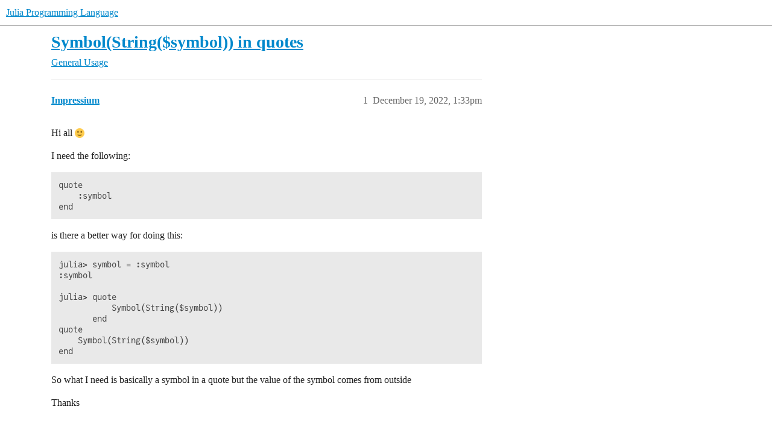

--- FILE ---
content_type: text/html; charset=utf-8
request_url: https://discourse.julialang.org/t/symbol-string-symbol-in-quotes/91855
body_size: 4706
content:
<!DOCTYPE html>
<html lang="en">
  <head>
    <meta charset="utf-8">
    <title>Symbol(String($symbol)) in quotes - General Usage - Julia Programming Language</title>
    <meta name="description" content="Hi all :slight_smile: 
I need the following: 
quote 
    :symbol
end

is there a better way for doing this: 
julia&amp;gt; symbol = :symbol
:symbol

julia&amp;gt; quote
           Symbol(String($symbol))
       end
quote
    Symbol(St&amp;hellip;">
    <meta name="generator" content="Discourse 2026.1.0-latest - https://github.com/discourse/discourse version f8f53ac5e8e4348ae308fcddc078766463d5e5f3">
<link rel="icon" type="image/png" href="https://global.discourse-cdn.com/julialang/optimized/3X/5/2/52e282d46eadd4022c458057bb740061d8efad72_2_32x32.png">
<link rel="apple-touch-icon" type="image/png" href="https://global.discourse-cdn.com/julialang/optimized/3X/5/2/52e282d46eadd4022c458057bb740061d8efad72_2_180x180.png">
<meta name="theme-color" media="(prefers-color-scheme: light)" content="#fff">
<meta name="theme-color" media="(prefers-color-scheme: dark)" content="#111111">

<meta name="color-scheme" content="light dark">

<meta name="viewport" content="width=device-width, initial-scale=1.0, minimum-scale=1.0, viewport-fit=cover">
<link rel="canonical" href="https://discourse.julialang.org/t/symbol-string-symbol-in-quotes/91855" />


<link rel="search" type="application/opensearchdescription+xml" href="https://discourse.julialang.org/opensearch.xml" title="Julia Programming Language Search">

    
    <link href="https://sea2.discourse-cdn.com/julialang/stylesheets/color_definitions_light-default_-1_53_86601608b3c6a1235996eb3dbc127d6482fa06e5.css?__ws=discourse.julialang.org" media="(prefers-color-scheme: light)" rel="stylesheet" class="light-scheme"/><link href="https://sea2.discourse-cdn.com/julialang/stylesheets/color_definitions_dark-scheme_3_53_79a83c266a770792449f8394556810175a4d9c50.css?__ws=discourse.julialang.org" media="(prefers-color-scheme: dark)" rel="stylesheet" class="dark-scheme" data-scheme-id="3"/>

<link href="https://sea2.discourse-cdn.com/julialang/stylesheets/common_c538c527e0723f045c1ba973395f21cec7aad0ec.css?__ws=discourse.julialang.org" media="all" rel="stylesheet" data-target="common"  />

  <link href="https://sea2.discourse-cdn.com/julialang/stylesheets/mobile_c538c527e0723f045c1ba973395f21cec7aad0ec.css?__ws=discourse.julialang.org" media="(max-width: 39.99999rem)" rel="stylesheet" data-target="mobile"  />
  <link href="https://sea2.discourse-cdn.com/julialang/stylesheets/desktop_c538c527e0723f045c1ba973395f21cec7aad0ec.css?__ws=discourse.julialang.org" media="(min-width: 40rem)" rel="stylesheet" data-target="desktop"  />



    <link href="https://sea2.discourse-cdn.com/julialang/stylesheets/chat_c538c527e0723f045c1ba973395f21cec7aad0ec.css?__ws=discourse.julialang.org" media="all" rel="stylesheet" data-target="chat"  />
    <link href="https://sea2.discourse-cdn.com/julialang/stylesheets/checklist_c538c527e0723f045c1ba973395f21cec7aad0ec.css?__ws=discourse.julialang.org" media="all" rel="stylesheet" data-target="checklist"  />
    <link href="https://sea2.discourse-cdn.com/julialang/stylesheets/discourse-ai_c538c527e0723f045c1ba973395f21cec7aad0ec.css?__ws=discourse.julialang.org" media="all" rel="stylesheet" data-target="discourse-ai"  />
    <link href="https://sea2.discourse-cdn.com/julialang/stylesheets/discourse-akismet_c538c527e0723f045c1ba973395f21cec7aad0ec.css?__ws=discourse.julialang.org" media="all" rel="stylesheet" data-target="discourse-akismet"  />
    <link href="https://sea2.discourse-cdn.com/julialang/stylesheets/discourse-assign_c538c527e0723f045c1ba973395f21cec7aad0ec.css?__ws=discourse.julialang.org" media="all" rel="stylesheet" data-target="discourse-assign"  />
    <link href="https://sea2.discourse-cdn.com/julialang/stylesheets/discourse-cakeday_c538c527e0723f045c1ba973395f21cec7aad0ec.css?__ws=discourse.julialang.org" media="all" rel="stylesheet" data-target="discourse-cakeday"  />
    <link href="https://sea2.discourse-cdn.com/julialang/stylesheets/discourse-calendar_c538c527e0723f045c1ba973395f21cec7aad0ec.css?__ws=discourse.julialang.org" media="all" rel="stylesheet" data-target="discourse-calendar"  />
    <link href="https://sea2.discourse-cdn.com/julialang/stylesheets/discourse-data-explorer_c538c527e0723f045c1ba973395f21cec7aad0ec.css?__ws=discourse.julialang.org" media="all" rel="stylesheet" data-target="discourse-data-explorer"  />
    <link href="https://sea2.discourse-cdn.com/julialang/stylesheets/discourse-details_c538c527e0723f045c1ba973395f21cec7aad0ec.css?__ws=discourse.julialang.org" media="all" rel="stylesheet" data-target="discourse-details"  />
    <link href="https://sea2.discourse-cdn.com/julialang/stylesheets/discourse-github_c538c527e0723f045c1ba973395f21cec7aad0ec.css?__ws=discourse.julialang.org" media="all" rel="stylesheet" data-target="discourse-github"  />
    <link href="https://sea2.discourse-cdn.com/julialang/stylesheets/discourse-graphviz_c538c527e0723f045c1ba973395f21cec7aad0ec.css?__ws=discourse.julialang.org" media="all" rel="stylesheet" data-target="discourse-graphviz"  />
    <link href="https://sea2.discourse-cdn.com/julialang/stylesheets/discourse-lazy-videos_c538c527e0723f045c1ba973395f21cec7aad0ec.css?__ws=discourse.julialang.org" media="all" rel="stylesheet" data-target="discourse-lazy-videos"  />
    <link href="https://sea2.discourse-cdn.com/julialang/stylesheets/discourse-local-dates_c538c527e0723f045c1ba973395f21cec7aad0ec.css?__ws=discourse.julialang.org" media="all" rel="stylesheet" data-target="discourse-local-dates"  />
    <link href="https://sea2.discourse-cdn.com/julialang/stylesheets/discourse-math_c538c527e0723f045c1ba973395f21cec7aad0ec.css?__ws=discourse.julialang.org" media="all" rel="stylesheet" data-target="discourse-math"  />
    <link href="https://sea2.discourse-cdn.com/julialang/stylesheets/discourse-narrative-bot_c538c527e0723f045c1ba973395f21cec7aad0ec.css?__ws=discourse.julialang.org" media="all" rel="stylesheet" data-target="discourse-narrative-bot"  />
    <link href="https://sea2.discourse-cdn.com/julialang/stylesheets/discourse-policy_c538c527e0723f045c1ba973395f21cec7aad0ec.css?__ws=discourse.julialang.org" media="all" rel="stylesheet" data-target="discourse-policy"  />
    <link href="https://sea2.discourse-cdn.com/julialang/stylesheets/discourse-presence_c538c527e0723f045c1ba973395f21cec7aad0ec.css?__ws=discourse.julialang.org" media="all" rel="stylesheet" data-target="discourse-presence"  />
    <link href="https://sea2.discourse-cdn.com/julialang/stylesheets/discourse-solved_c538c527e0723f045c1ba973395f21cec7aad0ec.css?__ws=discourse.julialang.org" media="all" rel="stylesheet" data-target="discourse-solved"  />
    <link href="https://sea2.discourse-cdn.com/julialang/stylesheets/discourse-templates_c538c527e0723f045c1ba973395f21cec7aad0ec.css?__ws=discourse.julialang.org" media="all" rel="stylesheet" data-target="discourse-templates"  />
    <link href="https://sea2.discourse-cdn.com/julialang/stylesheets/discourse-topic-voting_c538c527e0723f045c1ba973395f21cec7aad0ec.css?__ws=discourse.julialang.org" media="all" rel="stylesheet" data-target="discourse-topic-voting"  />
    <link href="https://sea2.discourse-cdn.com/julialang/stylesheets/discourse-user-notes_c538c527e0723f045c1ba973395f21cec7aad0ec.css?__ws=discourse.julialang.org" media="all" rel="stylesheet" data-target="discourse-user-notes"  />
    <link href="https://sea2.discourse-cdn.com/julialang/stylesheets/footnote_c538c527e0723f045c1ba973395f21cec7aad0ec.css?__ws=discourse.julialang.org" media="all" rel="stylesheet" data-target="footnote"  />
    <link href="https://sea2.discourse-cdn.com/julialang/stylesheets/hosted-site_c538c527e0723f045c1ba973395f21cec7aad0ec.css?__ws=discourse.julialang.org" media="all" rel="stylesheet" data-target="hosted-site"  />
    <link href="https://sea2.discourse-cdn.com/julialang/stylesheets/poll_c538c527e0723f045c1ba973395f21cec7aad0ec.css?__ws=discourse.julialang.org" media="all" rel="stylesheet" data-target="poll"  />
    <link href="https://sea2.discourse-cdn.com/julialang/stylesheets/spoiler-alert_c538c527e0723f045c1ba973395f21cec7aad0ec.css?__ws=discourse.julialang.org" media="all" rel="stylesheet" data-target="spoiler-alert"  />
    <link href="https://sea2.discourse-cdn.com/julialang/stylesheets/chat_mobile_c538c527e0723f045c1ba973395f21cec7aad0ec.css?__ws=discourse.julialang.org" media="(max-width: 39.99999rem)" rel="stylesheet" data-target="chat_mobile"  />
    <link href="https://sea2.discourse-cdn.com/julialang/stylesheets/discourse-ai_mobile_c538c527e0723f045c1ba973395f21cec7aad0ec.css?__ws=discourse.julialang.org" media="(max-width: 39.99999rem)" rel="stylesheet" data-target="discourse-ai_mobile"  />
    <link href="https://sea2.discourse-cdn.com/julialang/stylesheets/discourse-assign_mobile_c538c527e0723f045c1ba973395f21cec7aad0ec.css?__ws=discourse.julialang.org" media="(max-width: 39.99999rem)" rel="stylesheet" data-target="discourse-assign_mobile"  />
    <link href="https://sea2.discourse-cdn.com/julialang/stylesheets/discourse-calendar_mobile_c538c527e0723f045c1ba973395f21cec7aad0ec.css?__ws=discourse.julialang.org" media="(max-width: 39.99999rem)" rel="stylesheet" data-target="discourse-calendar_mobile"  />
    <link href="https://sea2.discourse-cdn.com/julialang/stylesheets/discourse-solved_mobile_c538c527e0723f045c1ba973395f21cec7aad0ec.css?__ws=discourse.julialang.org" media="(max-width: 39.99999rem)" rel="stylesheet" data-target="discourse-solved_mobile"  />
    <link href="https://sea2.discourse-cdn.com/julialang/stylesheets/discourse-topic-voting_mobile_c538c527e0723f045c1ba973395f21cec7aad0ec.css?__ws=discourse.julialang.org" media="(max-width: 39.99999rem)" rel="stylesheet" data-target="discourse-topic-voting_mobile"  />
    <link href="https://sea2.discourse-cdn.com/julialang/stylesheets/chat_desktop_c538c527e0723f045c1ba973395f21cec7aad0ec.css?__ws=discourse.julialang.org" media="(min-width: 40rem)" rel="stylesheet" data-target="chat_desktop"  />
    <link href="https://sea2.discourse-cdn.com/julialang/stylesheets/discourse-ai_desktop_c538c527e0723f045c1ba973395f21cec7aad0ec.css?__ws=discourse.julialang.org" media="(min-width: 40rem)" rel="stylesheet" data-target="discourse-ai_desktop"  />
    <link href="https://sea2.discourse-cdn.com/julialang/stylesheets/discourse-topic-voting_desktop_c538c527e0723f045c1ba973395f21cec7aad0ec.css?__ws=discourse.julialang.org" media="(min-width: 40rem)" rel="stylesheet" data-target="discourse-topic-voting_desktop"  />
    <link href="https://sea2.discourse-cdn.com/julialang/stylesheets/poll_desktop_c538c527e0723f045c1ba973395f21cec7aad0ec.css?__ws=discourse.julialang.org" media="(min-width: 40rem)" rel="stylesheet" data-target="poll_desktop"  />

  <link href="https://sea2.discourse-cdn.com/julialang/stylesheets/common_theme_46_e517481b7a4b2010293c67fb0edb867838904b8c.css?__ws=discourse.julialang.org" media="all" rel="stylesheet" data-target="common_theme" data-theme-id="46" data-theme-name="discotoc"/>
<link href="https://sea2.discourse-cdn.com/julialang/stylesheets/common_theme_40_d96a29e65721cd765186fbf7d7fb696a5db25d34.css?__ws=discourse.julialang.org" media="all" rel="stylesheet" data-target="common_theme" data-theme-id="40" data-theme-name="easy footer"/>
<link href="https://sea2.discourse-cdn.com/julialang/stylesheets/common_theme_51_05c658cb418a65562ec832e2d32e60e40e06d581.css?__ws=discourse.julialang.org" media="all" rel="stylesheet" data-target="common_theme" data-theme-id="51" data-theme-name="juliamonofonts"/>
<link href="https://sea2.discourse-cdn.com/julialang/stylesheets/common_theme_44_af023fb779730a69f28c85f89c0bcf408baa4b85.css?__ws=discourse.julialang.org" media="all" rel="stylesheet" data-target="common_theme" data-theme-id="44" data-theme-name="wikified posts"/>
<link href="https://sea2.discourse-cdn.com/julialang/stylesheets/common_theme_53_32a7350cc91753b49ed080859867b3193b604527.css?__ws=discourse.julialang.org" media="all" rel="stylesheet" data-target="common_theme" data-theme-id="53" data-theme-name="julia default theme"/>
    
    <link href="https://sea2.discourse-cdn.com/julialang/stylesheets/desktop_theme_53_8c16cf81cbf37c3f9836e3e2d02fb9b63f547021.css?__ws=discourse.julialang.org" media="(min-width: 40rem)" rel="stylesheet" data-target="desktop_theme" data-theme-id="53" data-theme-name="julia default theme"/>

    
    <meta id="data-ga-universal-analytics" data-tracking-code="UA-28835595-5" data-json="{&quot;cookieDomain&quot;:&quot;auto&quot;}" data-auto-link-domains="">

  <script async src="https://www.googletagmanager.com/gtag/js?id=UA-28835595-5" nonce="LjBoBiFgR1NCkdjIzyQHLjJmB"></script>
  <script defer src="https://global.discourse-cdn.com/julialang/assets/google-universal-analytics-v4-ba0fc09a.br.js" data-discourse-entrypoint="google-universal-analytics-v4" nonce="LjBoBiFgR1NCkdjIzyQHLjJmB"></script>


        <link rel="alternate nofollow" type="application/rss+xml" title="RSS feed of &#39;Symbol(String($symbol)) in quotes&#39;" href="https://discourse.julialang.org/t/symbol-string-symbol-in-quotes/91855.rss" />
    <meta property="og:site_name" content="Julia Programming Language" />
<meta property="og:type" content="website" />
<meta name="twitter:card" content="summary_large_image" />
<meta name="twitter:image" content="https://global.discourse-cdn.com/julialang/original/3X/4/d/4d76a1d8062ed9397f2f00f22abdd69926b51785.png" />
<meta property="og:image" content="https://global.discourse-cdn.com/julialang/original/3X/4/d/4d76a1d8062ed9397f2f00f22abdd69926b51785.png" />
<meta property="og:url" content="https://discourse.julialang.org/t/symbol-string-symbol-in-quotes/91855" />
<meta name="twitter:url" content="https://discourse.julialang.org/t/symbol-string-symbol-in-quotes/91855" />
<meta property="og:title" content="Symbol(String($symbol)) in quotes" />
<meta name="twitter:title" content="Symbol(String($symbol)) in quotes" />
<meta property="og:description" content="Hi all 🙂  I need the following:  quote      :symbol end  is there a better way for doing this:  julia&gt; symbol = :symbol :symbol  julia&gt; quote            Symbol(String($symbol))        end quote     Symbol(String($symbol)) end  So what I need is basically a symbol in a quote but the value of the symbol comes from outside  Thanks" />
<meta name="twitter:description" content="Hi all 🙂  I need the following:  quote      :symbol end  is there a better way for doing this:  julia&gt; symbol = :symbol :symbol  julia&gt; quote            Symbol(String($symbol))        end quote     Symbol(String($symbol)) end  So what I need is basically a symbol in a quote but the value of the symbol comes from outside  Thanks" />
<meta property="og:article:section" content="General Usage" />
<meta property="og:article:section:color" content="3AB54A" />
<meta name="twitter:label1" value="Reading time" />
<meta name="twitter:data1" value="1 mins 🕑" />
<meta name="twitter:label2" value="Likes" />
<meta name="twitter:data2" value="3 ❤" />
<meta property="article:published_time" content="2022-12-19T13:33:42+00:00" />
<meta property="og:ignore_canonical" content="true" />


    <script type="application/ld+json">{"@context":"http://schema.org","@type":"QAPage","name":"Symbol(String($symbol)) in quotes","mainEntity":{"@type":"Question","name":"Symbol(String($symbol)) in quotes","text":"Hi all :slight_smile:\n\nI need the following:\n\nquote\n\n:symbol\n\nend\n\nis there a better way for doing this:\n\njulia&gt; symbol = :symbol\n\n:symbol\n\njulia&gt; quote\n\nSymbol(String($symbol))\n\nend\n\nquote\n\nSymbol(String($symbol))\n\nend\n\nSo what I need is basically a symbol in a quote but the valu&hellip;","upvoteCount":0,"answerCount":1,"datePublished":"2022-12-19T13:33:42.854Z","author":{"@type":"Person","name":"Impressium","url":"https://discourse.julialang.org/u/Impressium"},"acceptedAnswer":{"@type":"Answer","text":"You can use <a href=\"https://docs.julialang.org/en/v1/manual/metaprogramming/#man-quote-node\">QuoteNode<\/a>:\n\njulia&gt; symbol = :symbol;\n\njulia&gt; quote\n\n$(QuoteNode(symbol))\n\nend\n\nquote\n\n#= REPL[2]:2 =#\n\n:symbol\n\nend","upvoteCount":3,"datePublished":"2022-12-19T13:36:15.137Z","url":"https://discourse.julialang.org/t/symbol-string-symbol-in-quotes/91855/2","author":{"@type":"Person","name":"fredrikekre","url":"https://discourse.julialang.org/u/fredrikekre"}}}}</script>
  </head>
  <body class="crawler ">
    
    <header>
  <a href="/">Julia Programming Language</a>
</header>

    <div id="main-outlet" class="wrap" role="main">
        <div id="topic-title">
    <h1>
      <a href="/t/symbol-string-symbol-in-quotes/91855">Symbol(String($symbol)) in quotes</a>
    </h1>

      <div class="topic-category" itemscope itemtype="http://schema.org/BreadcrumbList">
          <span itemprop="itemListElement" itemscope itemtype="http://schema.org/ListItem">
            <a href="/c/usage/6" class="badge-wrapper bullet" itemprop="item">
              <span class='badge-category-bg' style='background-color: #3AB54A'></span>
              <span class='badge-category clear-badge'>
                <span class='category-name' itemprop='name'>General Usage</span>
              </span>
            </a>
            <meta itemprop="position" content="1" />
          </span>
      </div>

  </div>

  

    <div itemscope itemtype='http://schema.org/DiscussionForumPosting'>
      <meta itemprop='headline' content='Symbol(String($symbol)) in quotes'>
      <link itemprop='url' href='https://discourse.julialang.org/t/symbol-string-symbol-in-quotes/91855'>
      <meta itemprop='datePublished' content='2022-12-19T13:33:42Z'>
        <meta itemprop='articleSection' content='General Usage'>
      <meta itemprop='keywords' content=''>
      <div itemprop='publisher' itemscope itemtype="http://schema.org/Organization">
        <meta itemprop='name' content='The Julia Programming Language Project'>
          <div itemprop='logo' itemscope itemtype="http://schema.org/ImageObject">
            <meta itemprop='url' content='https://global.discourse-cdn.com/julialang/original/3X/1/2/12829a7ba92b924d4ce81099cbf99785bee9b405.png'>
          </div>
      </div>


          <div id='post_1'  class='topic-body crawler-post'>
            <div class='crawler-post-meta'>
              <span class="creator" itemprop="author" itemscope itemtype="http://schema.org/Person">
                <a itemprop="url" rel='nofollow' href='https://discourse.julialang.org/u/Impressium'><span itemprop='name'>Impressium</span></a>
                
              </span>

                <link itemprop="mainEntityOfPage" href="https://discourse.julialang.org/t/symbol-string-symbol-in-quotes/91855">


              <span class="crawler-post-infos">
                  <time  datetime='2022-12-19T13:33:42Z' class='post-time'>
                    December 19, 2022,  1:33pm
                  </time>
                  <meta itemprop='dateModified' content='2022-12-19T13:33:42Z'>
              <span itemprop='position'>1</span>
              </span>
            </div>
            <div class='post' itemprop='text'>
              <p>Hi all <img src="https://emoji.discourse-cdn.com/twitter/slight_smile.png?v=12" title=":slight_smile:" class="emoji" alt=":slight_smile:" loading="lazy" width="20" height="20"></p>
<p>I need the following:</p>
<pre><code class="lang-julia">quote 
    :symbol
end
</code></pre>
<p>is there a better way for doing this:</p>
<pre><code class="lang-julia">julia&gt; symbol = :symbol
:symbol

julia&gt; quote
           Symbol(String($symbol))
       end
quote
    Symbol(String($symbol))
end
</code></pre>
<p>So what I need is basically a symbol in a quote but the value of the symbol comes from outside</p>
<p>Thanks</p>
            </div>

            <div itemprop="interactionStatistic" itemscope itemtype="http://schema.org/InteractionCounter">
              <meta itemprop="interactionType" content="http://schema.org/LikeAction"/>
              <meta itemprop="userInteractionCount" content="0" />
              <span class='post-likes'></span>
            </div>


            
          </div>
          <div id='post_2' itemprop='comment' itemscope itemtype='http://schema.org/Comment' class='topic-body crawler-post'>
            <div class='crawler-post-meta'>
              <span class="creator" itemprop="author" itemscope itemtype="http://schema.org/Person">
                <a itemprop="url" rel='nofollow' href='https://discourse.julialang.org/u/fredrikekre'><span itemprop='name'>fredrikekre</span></a>
                
              </span>



              <span class="crawler-post-infos">
                  <time itemprop='datePublished' datetime='2022-12-19T13:36:15Z' class='post-time'>
                    December 19, 2022,  1:36pm
                  </time>
                  <meta itemprop='dateModified' content='2022-12-19T13:36:15Z'>
              <span itemprop='position'>2</span>
              </span>
            </div>
            <div class='post' itemprop='text'>
              <p>You can use <a href="https://docs.julialang.org/en/v1/manual/metaprogramming/#man-quote-node"><code>QuoteNode</code></a>:</p>
<pre><code class="lang-julia">julia&gt; symbol = :symbol;

julia&gt; quote
           $(QuoteNode(symbol))
       end
quote
    #= REPL[2]:2 =#
    :symbol
end
</code></pre>
            </div>

            <div itemprop="interactionStatistic" itemscope itemtype="http://schema.org/InteractionCounter">
              <meta itemprop="interactionType" content="http://schema.org/LikeAction"/>
              <meta itemprop="userInteractionCount" content="3" />
              <span class='post-likes'>3 Likes</span>
            </div>


            
          </div>
    </div>


    <div id="related-topics" class="more-topics__list " role="complementary" aria-labelledby="related-topics-title">
  <h3 id="related-topics-title" class="more-topics__list-title">
    Related topics
  </h3>
  <div class="topic-list-container" itemscope itemtype='http://schema.org/ItemList'>
    <meta itemprop='itemListOrder' content='http://schema.org/ItemListOrderDescending'>
    <table class='topic-list'>
      <thead>
        <tr>
          <th>Topic</th>
          <th></th>
          <th class="replies">Replies</th>
          <th class="views">Views</th>
          <th>Activity</th>
        </tr>
      </thead>
      <tbody>
          <tr class="topic-list-item" id="topic-list-item-23308">
            <td class="main-link" itemprop='itemListElement' itemscope itemtype='http://schema.org/ListItem'>
              <meta itemprop='position' content='1'>
              <span class="link-top-line">
                <a itemprop='url' href='https://discourse.julialang.org/t/quoting-symbols/23308' class='title raw-link raw-topic-link'>Quoting symbols</a>
              </span>
              <div class="link-bottom-line">
                  <a href='/c/usage/6' class='badge-wrapper bullet'>
                    <span class='badge-category-bg' style='background-color: #3AB54A'></span>
                    <span class='badge-category clear-badge'>
                      <span class='category-name'>General Usage</span>
                    </span>
                  </a>
                  <div class="discourse-tags">
                      <a href='https://discourse.julialang.org/tag/metaprogramming' class='discourse-tag'>metaprogramming</a>
                      
                  </div>
              </div>
            </td>
            <td class="replies">
              <span class='posts' title='posts'>6</span>
            </td>
            <td class="views">
              <span class='views' title='views'>1079</span>
            </td>
            <td>
              April 19, 2019
            </td>
          </tr>
          <tr class="topic-list-item" id="topic-list-item-12060">
            <td class="main-link" itemprop='itemListElement' itemscope itemtype='http://schema.org/ListItem'>
              <meta itemprop='position' content='2'>
              <span class="link-top-line">
                <a itemprop='url' href='https://discourse.julialang.org/t/quoting-symbols-in-a-local-scope/12060' class='title raw-link raw-topic-link'>Quoting symbols in a local scope</a>
              </span>
              <div class="link-bottom-line">
                  <a href='/c/usage/6' class='badge-wrapper bullet'>
                    <span class='badge-category-bg' style='background-color: #3AB54A'></span>
                    <span class='badge-category clear-badge'>
                      <span class='category-name'>General Usage</span>
                    </span>
                  </a>
                  <div class="discourse-tags">
                  </div>
              </div>
            </td>
            <td class="replies">
              <span class='posts' title='posts'>1</span>
            </td>
            <td class="views">
              <span class='views' title='views'>1577</span>
            </td>
            <td>
              June 29, 2018
            </td>
          </tr>
          <tr class="topic-list-item" id="topic-list-item-1319">
            <td class="main-link" itemprop='itemListElement' itemscope itemtype='http://schema.org/ListItem'>
              <meta itemprop='position' content='3'>
              <span class="link-top-line">
                <a itemprop='url' href='https://discourse.julialang.org/t/create-quotenode-in-expr/1319' class='title raw-link raw-topic-link'>Create QuoteNode in Expr</a>
              </span>
              <div class="link-bottom-line">
                  <a href='/c/usage/6' class='badge-wrapper bullet'>
                    <span class='badge-category-bg' style='background-color: #3AB54A'></span>
                    <span class='badge-category clear-badge'>
                      <span class='category-name'>General Usage</span>
                    </span>
                  </a>
                  <div class="discourse-tags">
                  </div>
              </div>
            </td>
            <td class="replies">
              <span class='posts' title='posts'>6</span>
            </td>
            <td class="views">
              <span class='views' title='views'>860</span>
            </td>
            <td>
              January 6, 2017
            </td>
          </tr>
          <tr class="topic-list-item" id="topic-list-item-63175">
            <td class="main-link" itemprop='itemListElement' itemscope itemtype='http://schema.org/ListItem'>
              <meta itemprop='position' content='4'>
              <span class="link-top-line">
                <a itemprop='url' href='https://discourse.julialang.org/t/eval-quote-symbol/63175' class='title raw-link raw-topic-link'>Eval/quote symbol</a>
              </span>
              <div class="link-bottom-line">
                  <a href='/c/first-steps/8' class='badge-wrapper bullet'>
                    <span class='badge-category-bg' style='background-color: #652D90'></span>
                    <span class='badge-category clear-badge'>
                      <span class='category-name'>New to Julia</span>
                    </span>
                  </a>
                  <div class="discourse-tags">
                  </div>
              </div>
            </td>
            <td class="replies">
              <span class='posts' title='posts'>1</span>
            </td>
            <td class="views">
              <span class='views' title='views'>349</span>
            </td>
            <td>
              June 19, 2021
            </td>
          </tr>
          <tr class="topic-list-item" id="topic-list-item-118978">
            <td class="main-link" itemprop='itemListElement' itemscope itemtype='http://schema.org/ListItem'>
              <meta itemprop='position' content='5'>
              <span class="link-top-line">
                <a itemprop='url' href='https://discourse.julialang.org/t/retrieve-unevaluated-symbol-inside-eval/118978' class='title raw-link raw-topic-link'>Retrieve unevaluated symbol inside `@eval`</a>
              </span>
              <div class="link-bottom-line">
                  <a href='/c/usage/6' class='badge-wrapper bullet'>
                    <span class='badge-category-bg' style='background-color: #3AB54A'></span>
                    <span class='badge-category clear-badge'>
                      <span class='category-name'>General Usage</span>
                    </span>
                  </a>
                  <div class="discourse-tags">
                      <a href='https://discourse.julialang.org/tag/metaprogramming' class='discourse-tag'>metaprogramming</a>
                      ,&nbsp;
                      <a href='https://discourse.julialang.org/tag/eval' class='discourse-tag'>eval</a>
                      
                  </div>
              </div>
            </td>
            <td class="replies">
              <span class='posts' title='posts'>1</span>
            </td>
            <td class="views">
              <span class='views' title='views'>51</span>
            </td>
            <td>
              September 3, 2024
            </td>
          </tr>
      </tbody>
    </table>
  </div>
</div>





    </div>
    <footer class="container wrap">
  <nav class='crawler-nav'>
    <ul>
      <li itemscope itemtype='http://schema.org/SiteNavigationElement'>
        <span itemprop='name'>
          <a href='/' itemprop="url">Home </a>
        </span>
      </li>
      <li itemscope itemtype='http://schema.org/SiteNavigationElement'>
        <span itemprop='name'>
          <a href='/categories' itemprop="url">Categories </a>
        </span>
      </li>
      <li itemscope itemtype='http://schema.org/SiteNavigationElement'>
        <span itemprop='name'>
          <a href='/guidelines' itemprop="url">Guidelines </a>
        </span>
      </li>
        <li itemscope itemtype='http://schema.org/SiteNavigationElement'>
          <span itemprop='name'>
            <a href='/tos' itemprop="url">Terms of Service </a>
          </span>
        </li>
        <li itemscope itemtype='http://schema.org/SiteNavigationElement'>
          <span itemprop='name'>
            <a href='/privacy' itemprop="url">Privacy Policy </a>
          </span>
        </li>
    </ul>
  </nav>
  <p class='powered-by-link'>Powered by <a href="https://www.discourse.org">Discourse</a>, best viewed with JavaScript enabled</p>
</footer>

    
    
  </body>
  
</html>
